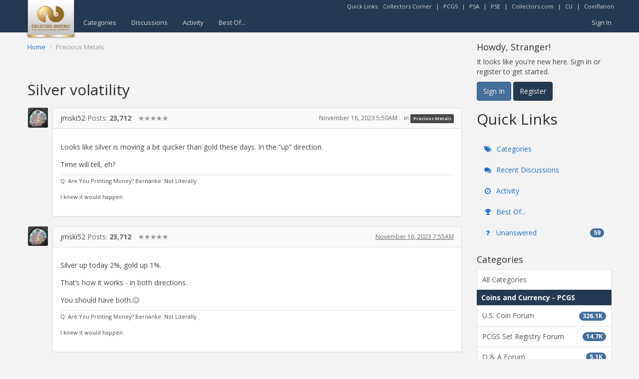

--- FILE ---
content_type: text/html; charset=utf-8
request_url: https://forums.collectors.com/discussions/unansweredcount?DeliveryType=VIEW
body_size: -564
content:
59

--- FILE ---
content_type: text/html; charset=utf-8
request_url: https://www.google.com/recaptcha/api2/aframe
body_size: 267
content:
<!DOCTYPE HTML><html><head><meta http-equiv="content-type" content="text/html; charset=UTF-8"></head><body><script nonce="NNIqa4MgpWckpioLKLuADQ">/** Anti-fraud and anti-abuse applications only. See google.com/recaptcha */ try{var clients={'sodar':'https://pagead2.googlesyndication.com/pagead/sodar?'};window.addEventListener("message",function(a){try{if(a.source===window.parent){var b=JSON.parse(a.data);var c=clients[b['id']];if(c){var d=document.createElement('img');d.src=c+b['params']+'&rc='+(localStorage.getItem("rc::a")?sessionStorage.getItem("rc::b"):"");window.document.body.appendChild(d);sessionStorage.setItem("rc::e",parseInt(sessionStorage.getItem("rc::e")||0)+1);localStorage.setItem("rc::h",'1768263004308');}}}catch(b){}});window.parent.postMessage("_grecaptcha_ready", "*");}catch(b){}</script></body></html>

--- FILE ---
content_type: application/x-javascript
request_url: https://forums.collectors.com/dist/v2/forum/chunks/addons/badges/Badge.variables.CKlF8Be8.min.js
body_size: -187
content:
import"../../../vendor/vendor/react-core.DB6kRN5F.min.js";import{f as a,bJ as e,bK as i}from"../../../entries/forum.D05pUaFV.min.js";const r=a(()=>e("badges",new i({"sizing.width":"profile.badges.size.width"})));export{r as b};
